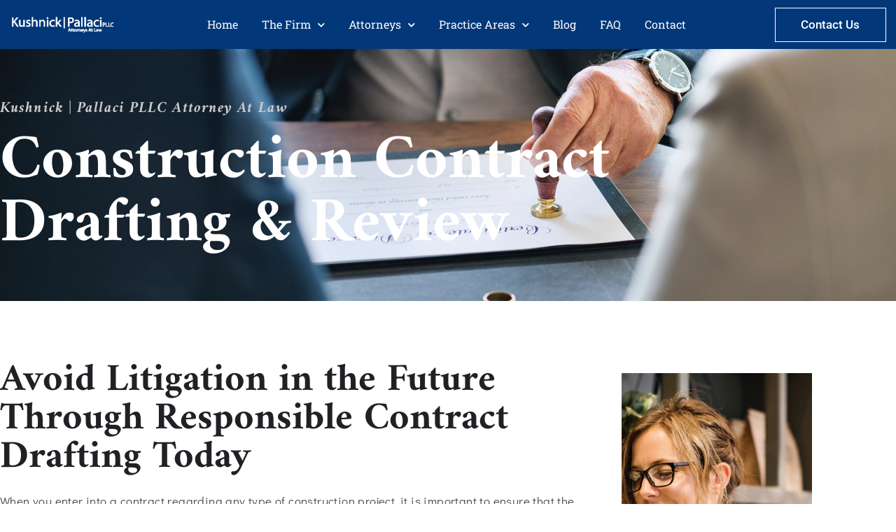

--- FILE ---
content_type: text/html; charset=UTF-8
request_url: https://www.nyconstructionlaw.com/construction-contract-drafting-review/
body_size: 80483
content:
<!doctype html>
<html lang="en-US">
<head>
	<meta charset="UTF-8">
	<meta name="viewport" content="width=device-width, initial-scale=1">
	<link rel="profile" href="https://gmpg.org/xfn/11">
	<meta name='robots' content='index, follow, max-image-preview:large, max-snippet:-1, max-video-preview:-1' />

	<!-- This site is optimized with the Yoast SEO plugin v26.7 - https://yoast.com/wordpress/plugins/seo/ -->
	<title>Construction Contract Drafting &amp; Review | Kushnick Pallaci P.L.L.C</title>
	<meta name="description" content="Our attorneys can help clients avoid litigation through responsible contract drafting for any type of construction project in New York." />
	<link rel="canonical" href="https://www.nyconstructionlaw.com/construction-contract-drafting-review/" />
	<meta property="og:locale" content="en_US" />
	<meta property="og:type" content="article" />
	<meta property="og:title" content="Construction Contract Drafting &amp; Review | Kushnick Pallaci P.L.L.C" />
	<meta property="og:description" content="Our attorneys can help clients avoid litigation through responsible contract drafting for any type of construction project in New York." />
	<meta property="og:url" content="https://www.nyconstructionlaw.com/construction-contract-drafting-review/" />
	<meta property="og:site_name" content="NY Construction Law" />
	<meta property="article:publisher" content="https://www.facebook.com/kushnickpallaci" />
	<meta property="article:modified_time" content="2021-06-01T14:41:30+00:00" />
	<meta property="og:image" content="https://www.nyconstructionlaw.com/wp-content/uploads/2025/04/kushnick-pallaci-new-york-construction-lawyers.png.png" />
	<meta property="og:image:width" content="1200" />
	<meta property="og:image:height" content="675" />
	<meta property="og:image:type" content="image/png" />
	<meta name="twitter:card" content="summary_large_image" />
	<meta name="twitter:site" content="@KushnickPallaci" />
	<meta name="twitter:label1" content="Est. reading time" />
	<meta name="twitter:data1" content="3 minutes" />
	<script type="application/ld+json" class="yoast-schema-graph">{"@context":"https://schema.org","@graph":[{"@type":"WebPage","@id":"https://www.nyconstructionlaw.com/construction-contract-drafting-review/","url":"https://www.nyconstructionlaw.com/construction-contract-drafting-review/","name":"Construction Contract Drafting & Review | Kushnick Pallaci P.L.L.C","isPartOf":{"@id":"https://www.nyconstructionlaw.com/#website"},"datePublished":"2021-03-16T16:05:42+00:00","dateModified":"2021-06-01T14:41:30+00:00","description":"Our attorneys can help clients avoid litigation through responsible contract drafting for any type of construction project in New York.","breadcrumb":{"@id":"https://www.nyconstructionlaw.com/construction-contract-drafting-review/#breadcrumb"},"inLanguage":"en-US","potentialAction":[{"@type":"ReadAction","target":["https://www.nyconstructionlaw.com/construction-contract-drafting-review/"]}]},{"@type":"BreadcrumbList","@id":"https://www.nyconstructionlaw.com/construction-contract-drafting-review/#breadcrumb","itemListElement":[{"@type":"ListItem","position":1,"name":"Kushnick Pallaci PLLC - New York Construction Attorneys","item":"https://www.nyconstructionlaw.com/"},{"@type":"ListItem","position":2,"name":"Construction Contract Drafting &#038; Review"}]},{"@type":"WebSite","@id":"https://www.nyconstructionlaw.com/#website","url":"https://www.nyconstructionlaw.com/","name":"NY Construction Law","description":"Kushnick Pallaci PLLC | New York Construction Law Attorneys Protecting Your Projects and Your Property","publisher":{"@id":"https://www.nyconstructionlaw.com/#organization"},"potentialAction":[{"@type":"SearchAction","target":{"@type":"EntryPoint","urlTemplate":"https://www.nyconstructionlaw.com/?s={search_term_string}"},"query-input":{"@type":"PropertyValueSpecification","valueRequired":true,"valueName":"search_term_string"}}],"inLanguage":"en-US"},{"@type":"Organization","@id":"https://www.nyconstructionlaw.com/#organization","name":"Kushnick Pallaci PLLC","url":"https://www.nyconstructionlaw.com/","logo":{"@type":"ImageObject","inLanguage":"en-US","@id":"https://www.nyconstructionlaw.com/#/schema/logo/image/","url":"https://www.nyconstructionlaw.com/wp-content/uploads/2021/03/kushnickpellacilogo.png","contentUrl":"https://www.nyconstructionlaw.com/wp-content/uploads/2021/03/kushnickpellacilogo.png","width":468,"height":101,"caption":"Kushnick Pallaci PLLC"},"image":{"@id":"https://www.nyconstructionlaw.com/#/schema/logo/image/"},"sameAs":["https://www.facebook.com/kushnickpallaci","https://x.com/KushnickPallaci","https://www.linkedin.com/company/213945"]}]}</script>
	<!-- / Yoast SEO plugin. -->


<style id='wp-img-auto-sizes-contain-inline-css'>
img:is([sizes=auto i],[sizes^="auto," i]){contain-intrinsic-size:3000px 1500px}
/*# sourceURL=wp-img-auto-sizes-contain-inline-css */
</style>
<style id='global-styles-inline-css'>
:root{--wp--preset--aspect-ratio--square: 1;--wp--preset--aspect-ratio--4-3: 4/3;--wp--preset--aspect-ratio--3-4: 3/4;--wp--preset--aspect-ratio--3-2: 3/2;--wp--preset--aspect-ratio--2-3: 2/3;--wp--preset--aspect-ratio--16-9: 16/9;--wp--preset--aspect-ratio--9-16: 9/16;--wp--preset--color--black: #000000;--wp--preset--color--cyan-bluish-gray: #abb8c3;--wp--preset--color--white: #ffffff;--wp--preset--color--pale-pink: #f78da7;--wp--preset--color--vivid-red: #cf2e2e;--wp--preset--color--luminous-vivid-orange: #ff6900;--wp--preset--color--luminous-vivid-amber: #fcb900;--wp--preset--color--light-green-cyan: #7bdcb5;--wp--preset--color--vivid-green-cyan: #00d084;--wp--preset--color--pale-cyan-blue: #8ed1fc;--wp--preset--color--vivid-cyan-blue: #0693e3;--wp--preset--color--vivid-purple: #9b51e0;--wp--preset--gradient--vivid-cyan-blue-to-vivid-purple: linear-gradient(135deg,rgb(6,147,227) 0%,rgb(155,81,224) 100%);--wp--preset--gradient--light-green-cyan-to-vivid-green-cyan: linear-gradient(135deg,rgb(122,220,180) 0%,rgb(0,208,130) 100%);--wp--preset--gradient--luminous-vivid-amber-to-luminous-vivid-orange: linear-gradient(135deg,rgb(252,185,0) 0%,rgb(255,105,0) 100%);--wp--preset--gradient--luminous-vivid-orange-to-vivid-red: linear-gradient(135deg,rgb(255,105,0) 0%,rgb(207,46,46) 100%);--wp--preset--gradient--very-light-gray-to-cyan-bluish-gray: linear-gradient(135deg,rgb(238,238,238) 0%,rgb(169,184,195) 100%);--wp--preset--gradient--cool-to-warm-spectrum: linear-gradient(135deg,rgb(74,234,220) 0%,rgb(151,120,209) 20%,rgb(207,42,186) 40%,rgb(238,44,130) 60%,rgb(251,105,98) 80%,rgb(254,248,76) 100%);--wp--preset--gradient--blush-light-purple: linear-gradient(135deg,rgb(255,206,236) 0%,rgb(152,150,240) 100%);--wp--preset--gradient--blush-bordeaux: linear-gradient(135deg,rgb(254,205,165) 0%,rgb(254,45,45) 50%,rgb(107,0,62) 100%);--wp--preset--gradient--luminous-dusk: linear-gradient(135deg,rgb(255,203,112) 0%,rgb(199,81,192) 50%,rgb(65,88,208) 100%);--wp--preset--gradient--pale-ocean: linear-gradient(135deg,rgb(255,245,203) 0%,rgb(182,227,212) 50%,rgb(51,167,181) 100%);--wp--preset--gradient--electric-grass: linear-gradient(135deg,rgb(202,248,128) 0%,rgb(113,206,126) 100%);--wp--preset--gradient--midnight: linear-gradient(135deg,rgb(2,3,129) 0%,rgb(40,116,252) 100%);--wp--preset--font-size--small: 13px;--wp--preset--font-size--medium: 20px;--wp--preset--font-size--large: 36px;--wp--preset--font-size--x-large: 42px;--wp--preset--spacing--20: 0.44rem;--wp--preset--spacing--30: 0.67rem;--wp--preset--spacing--40: 1rem;--wp--preset--spacing--50: 1.5rem;--wp--preset--spacing--60: 2.25rem;--wp--preset--spacing--70: 3.38rem;--wp--preset--spacing--80: 5.06rem;--wp--preset--shadow--natural: 6px 6px 9px rgba(0, 0, 0, 0.2);--wp--preset--shadow--deep: 12px 12px 50px rgba(0, 0, 0, 0.4);--wp--preset--shadow--sharp: 6px 6px 0px rgba(0, 0, 0, 0.2);--wp--preset--shadow--outlined: 6px 6px 0px -3px rgb(255, 255, 255), 6px 6px rgb(0, 0, 0);--wp--preset--shadow--crisp: 6px 6px 0px rgb(0, 0, 0);}:root { --wp--style--global--content-size: 800px;--wp--style--global--wide-size: 1200px; }:where(body) { margin: 0; }.wp-site-blocks > .alignleft { float: left; margin-right: 2em; }.wp-site-blocks > .alignright { float: right; margin-left: 2em; }.wp-site-blocks > .aligncenter { justify-content: center; margin-left: auto; margin-right: auto; }:where(.wp-site-blocks) > * { margin-block-start: 24px; margin-block-end: 0; }:where(.wp-site-blocks) > :first-child { margin-block-start: 0; }:where(.wp-site-blocks) > :last-child { margin-block-end: 0; }:root { --wp--style--block-gap: 24px; }:root :where(.is-layout-flow) > :first-child{margin-block-start: 0;}:root :where(.is-layout-flow) > :last-child{margin-block-end: 0;}:root :where(.is-layout-flow) > *{margin-block-start: 24px;margin-block-end: 0;}:root :where(.is-layout-constrained) > :first-child{margin-block-start: 0;}:root :where(.is-layout-constrained) > :last-child{margin-block-end: 0;}:root :where(.is-layout-constrained) > *{margin-block-start: 24px;margin-block-end: 0;}:root :where(.is-layout-flex){gap: 24px;}:root :where(.is-layout-grid){gap: 24px;}.is-layout-flow > .alignleft{float: left;margin-inline-start: 0;margin-inline-end: 2em;}.is-layout-flow > .alignright{float: right;margin-inline-start: 2em;margin-inline-end: 0;}.is-layout-flow > .aligncenter{margin-left: auto !important;margin-right: auto !important;}.is-layout-constrained > .alignleft{float: left;margin-inline-start: 0;margin-inline-end: 2em;}.is-layout-constrained > .alignright{float: right;margin-inline-start: 2em;margin-inline-end: 0;}.is-layout-constrained > .aligncenter{margin-left: auto !important;margin-right: auto !important;}.is-layout-constrained > :where(:not(.alignleft):not(.alignright):not(.alignfull)){max-width: var(--wp--style--global--content-size);margin-left: auto !important;margin-right: auto !important;}.is-layout-constrained > .alignwide{max-width: var(--wp--style--global--wide-size);}body .is-layout-flex{display: flex;}.is-layout-flex{flex-wrap: wrap;align-items: center;}.is-layout-flex > :is(*, div){margin: 0;}body .is-layout-grid{display: grid;}.is-layout-grid > :is(*, div){margin: 0;}body{padding-top: 0px;padding-right: 0px;padding-bottom: 0px;padding-left: 0px;}a:where(:not(.wp-element-button)){text-decoration: underline;}:root :where(.wp-element-button, .wp-block-button__link){background-color: #32373c;border-width: 0;color: #fff;font-family: inherit;font-size: inherit;font-style: inherit;font-weight: inherit;letter-spacing: inherit;line-height: inherit;padding-top: calc(0.667em + 2px);padding-right: calc(1.333em + 2px);padding-bottom: calc(0.667em + 2px);padding-left: calc(1.333em + 2px);text-decoration: none;text-transform: inherit;}.has-black-color{color: var(--wp--preset--color--black) !important;}.has-cyan-bluish-gray-color{color: var(--wp--preset--color--cyan-bluish-gray) !important;}.has-white-color{color: var(--wp--preset--color--white) !important;}.has-pale-pink-color{color: var(--wp--preset--color--pale-pink) !important;}.has-vivid-red-color{color: var(--wp--preset--color--vivid-red) !important;}.has-luminous-vivid-orange-color{color: var(--wp--preset--color--luminous-vivid-orange) !important;}.has-luminous-vivid-amber-color{color: var(--wp--preset--color--luminous-vivid-amber) !important;}.has-light-green-cyan-color{color: var(--wp--preset--color--light-green-cyan) !important;}.has-vivid-green-cyan-color{color: var(--wp--preset--color--vivid-green-cyan) !important;}.has-pale-cyan-blue-color{color: var(--wp--preset--color--pale-cyan-blue) !important;}.has-vivid-cyan-blue-color{color: var(--wp--preset--color--vivid-cyan-blue) !important;}.has-vivid-purple-color{color: var(--wp--preset--color--vivid-purple) !important;}.has-black-background-color{background-color: var(--wp--preset--color--black) !important;}.has-cyan-bluish-gray-background-color{background-color: var(--wp--preset--color--cyan-bluish-gray) !important;}.has-white-background-color{background-color: var(--wp--preset--color--white) !important;}.has-pale-pink-background-color{background-color: var(--wp--preset--color--pale-pink) !important;}.has-vivid-red-background-color{background-color: var(--wp--preset--color--vivid-red) !important;}.has-luminous-vivid-orange-background-color{background-color: var(--wp--preset--color--luminous-vivid-orange) !important;}.has-luminous-vivid-amber-background-color{background-color: var(--wp--preset--color--luminous-vivid-amber) !important;}.has-light-green-cyan-background-color{background-color: var(--wp--preset--color--light-green-cyan) !important;}.has-vivid-green-cyan-background-color{background-color: var(--wp--preset--color--vivid-green-cyan) !important;}.has-pale-cyan-blue-background-color{background-color: var(--wp--preset--color--pale-cyan-blue) !important;}.has-vivid-cyan-blue-background-color{background-color: var(--wp--preset--color--vivid-cyan-blue) !important;}.has-vivid-purple-background-color{background-color: var(--wp--preset--color--vivid-purple) !important;}.has-black-border-color{border-color: var(--wp--preset--color--black) !important;}.has-cyan-bluish-gray-border-color{border-color: var(--wp--preset--color--cyan-bluish-gray) !important;}.has-white-border-color{border-color: var(--wp--preset--color--white) !important;}.has-pale-pink-border-color{border-color: var(--wp--preset--color--pale-pink) !important;}.has-vivid-red-border-color{border-color: var(--wp--preset--color--vivid-red) !important;}.has-luminous-vivid-orange-border-color{border-color: var(--wp--preset--color--luminous-vivid-orange) !important;}.has-luminous-vivid-amber-border-color{border-color: var(--wp--preset--color--luminous-vivid-amber) !important;}.has-light-green-cyan-border-color{border-color: var(--wp--preset--color--light-green-cyan) !important;}.has-vivid-green-cyan-border-color{border-color: var(--wp--preset--color--vivid-green-cyan) !important;}.has-pale-cyan-blue-border-color{border-color: var(--wp--preset--color--pale-cyan-blue) !important;}.has-vivid-cyan-blue-border-color{border-color: var(--wp--preset--color--vivid-cyan-blue) !important;}.has-vivid-purple-border-color{border-color: var(--wp--preset--color--vivid-purple) !important;}.has-vivid-cyan-blue-to-vivid-purple-gradient-background{background: var(--wp--preset--gradient--vivid-cyan-blue-to-vivid-purple) !important;}.has-light-green-cyan-to-vivid-green-cyan-gradient-background{background: var(--wp--preset--gradient--light-green-cyan-to-vivid-green-cyan) !important;}.has-luminous-vivid-amber-to-luminous-vivid-orange-gradient-background{background: var(--wp--preset--gradient--luminous-vivid-amber-to-luminous-vivid-orange) !important;}.has-luminous-vivid-orange-to-vivid-red-gradient-background{background: var(--wp--preset--gradient--luminous-vivid-orange-to-vivid-red) !important;}.has-very-light-gray-to-cyan-bluish-gray-gradient-background{background: var(--wp--preset--gradient--very-light-gray-to-cyan-bluish-gray) !important;}.has-cool-to-warm-spectrum-gradient-background{background: var(--wp--preset--gradient--cool-to-warm-spectrum) !important;}.has-blush-light-purple-gradient-background{background: var(--wp--preset--gradient--blush-light-purple) !important;}.has-blush-bordeaux-gradient-background{background: var(--wp--preset--gradient--blush-bordeaux) !important;}.has-luminous-dusk-gradient-background{background: var(--wp--preset--gradient--luminous-dusk) !important;}.has-pale-ocean-gradient-background{background: var(--wp--preset--gradient--pale-ocean) !important;}.has-electric-grass-gradient-background{background: var(--wp--preset--gradient--electric-grass) !important;}.has-midnight-gradient-background{background: var(--wp--preset--gradient--midnight) !important;}.has-small-font-size{font-size: var(--wp--preset--font-size--small) !important;}.has-medium-font-size{font-size: var(--wp--preset--font-size--medium) !important;}.has-large-font-size{font-size: var(--wp--preset--font-size--large) !important;}.has-x-large-font-size{font-size: var(--wp--preset--font-size--x-large) !important;}
:root :where(.wp-block-pullquote){font-size: 1.5em;line-height: 1.6;}
/*# sourceURL=global-styles-inline-css */
</style>
<link rel="stylesheet" href="https://www.nyconstructionlaw.com/wp-content/cache/minify/1a068.css" media="all" />
























<script src="https://www.nyconstructionlaw.com/wp-content/cache/minify/5ec42.js"></script>



<meta name="generator" content="Elementor 3.34.1; features: additional_custom_breakpoints; settings: css_print_method-external, google_font-enabled, font_display-auto">
			<style>
				.e-con.e-parent:nth-of-type(n+4):not(.e-lazyloaded):not(.e-no-lazyload),
				.e-con.e-parent:nth-of-type(n+4):not(.e-lazyloaded):not(.e-no-lazyload) * {
					background-image: none !important;
				}
				@media screen and (max-height: 1024px) {
					.e-con.e-parent:nth-of-type(n+3):not(.e-lazyloaded):not(.e-no-lazyload),
					.e-con.e-parent:nth-of-type(n+3):not(.e-lazyloaded):not(.e-no-lazyload) * {
						background-image: none !important;
					}
				}
				@media screen and (max-height: 640px) {
					.e-con.e-parent:nth-of-type(n+2):not(.e-lazyloaded):not(.e-no-lazyload),
					.e-con.e-parent:nth-of-type(n+2):not(.e-lazyloaded):not(.e-no-lazyload) * {
						background-image: none !important;
					}
				}
			</style>
			<link rel="icon" href="https://www.nyconstructionlaw.com/wp-content/uploads/2021/06/cropped-android-chrome-512x512-2-32x32.png" sizes="32x32" />
<link rel="icon" href="https://www.nyconstructionlaw.com/wp-content/uploads/2021/06/cropped-android-chrome-512x512-2-192x192.png" sizes="192x192" />
<link rel="apple-touch-icon" href="https://www.nyconstructionlaw.com/wp-content/uploads/2021/06/cropped-android-chrome-512x512-2-180x180.png" />
<meta name="msapplication-TileImage" content="https://www.nyconstructionlaw.com/wp-content/uploads/2021/06/cropped-android-chrome-512x512-2-270x270.png" />
		<style id="wp-custom-css">
			


h1.entry-title {
    display: none;
}

		</style>
		</head>
<body class="wp-singular page-template-default page page-id-169 wp-custom-logo wp-embed-responsive wp-theme-hello-elementor hello-elementor-default elementor-default elementor-kit-7 elementor-page elementor-page-169">


<a class="skip-link screen-reader-text" href="#content">Skip to content</a>

		<header data-elementor-type="header" data-elementor-id="2920" class="elementor elementor-2920 elementor-location-header" data-elementor-post-type="elementor_library">
					<section class="elementor-section elementor-top-section elementor-element elementor-element-6de7770 elementor-section-content-middle elementor-section-stretched elementor-hidden-tablet elementor-hidden-phone elementor-section-boxed elementor-section-height-default elementor-section-height-default" data-id="6de7770" data-element_type="section" data-settings="{&quot;stretch_section&quot;:&quot;section-stretched&quot;,&quot;background_background&quot;:&quot;classic&quot;}">
						<div class="elementor-container elementor-column-gap-default">
					<div class="elementor-column elementor-col-33 elementor-top-column elementor-element elementor-element-170973e6" data-id="170973e6" data-element_type="column">
			<div class="elementor-widget-wrap elementor-element-populated">
						<div class="elementor-element elementor-element-525841ef elementor-widget elementor-widget-image" data-id="525841ef" data-element_type="widget" data-widget_type="image.default">
				<div class="elementor-widget-container">
																<a href="https://www.nyconstructionlaw.com/">
							<img width="300" height="65" src="https://www.nyconstructionlaw.com/wp-content/uploads/2021/06/kushnickpellacilogo-1-300x65.png" class="attachment-medium size-medium wp-image-2921" alt="" srcset="https://www.nyconstructionlaw.com/wp-content/uploads/2021/06/kushnickpellacilogo-1-300x65.png 300w, https://www.nyconstructionlaw.com/wp-content/uploads/2021/06/kushnickpellacilogo-1.png 468w" sizes="(max-width: 300px) 100vw, 300px" />								</a>
															</div>
				</div>
					</div>
		</div>
				<div class="elementor-column elementor-col-33 elementor-top-column elementor-element elementor-element-4550c278" data-id="4550c278" data-element_type="column">
			<div class="elementor-widget-wrap elementor-element-populated">
						<div class="elementor-element elementor-element-4e7dd19c elementor-nav-menu__align-center envato-kit-66-menu elementor-nav-menu--dropdown-none elementor-widget elementor-widget-nav-menu" data-id="4e7dd19c" data-element_type="widget" data-settings="{&quot;submenu_icon&quot;:{&quot;value&quot;:&quot;&lt;i class=\&quot;fas fa-chevron-down\&quot; aria-hidden=\&quot;true\&quot;&gt;&lt;\/i&gt;&quot;,&quot;library&quot;:&quot;fa-solid&quot;},&quot;layout&quot;:&quot;horizontal&quot;}" data-widget_type="nav-menu.default">
				<div class="elementor-widget-container">
								<nav aria-label="Menu" class="elementor-nav-menu--main elementor-nav-menu__container elementor-nav-menu--layout-horizontal e--pointer-underline e--animation-fade">
				<ul id="menu-1-4e7dd19c" class="elementor-nav-menu"><li class="menu-item menu-item-type-post_type menu-item-object-page menu-item-home menu-item-179"><a href="https://www.nyconstructionlaw.com/" class="elementor-item">Home</a></li>
<li class="menu-item menu-item-type-post_type menu-item-object-page menu-item-has-children menu-item-186"><a href="https://www.nyconstructionlaw.com/the-firm/" class="elementor-item">The Firm</a>
<ul class="sub-menu elementor-nav-menu--dropdown">
	<li class="menu-item menu-item-type-post_type menu-item-object-page menu-item-187"><a href="https://www.nyconstructionlaw.com/video-advertisements/" class="elementor-sub-item">Video Advertisements</a></li>
</ul>
</li>
<li class="menu-item menu-item-type-post_type menu-item-object-page menu-item-has-children menu-item-180"><a href="https://www.nyconstructionlaw.com/attorneys/" class="elementor-item">Attorneys</a>
<ul class="sub-menu elementor-nav-menu--dropdown">
	<li class="menu-item menu-item-type-post_type menu-item-object-page menu-item-183"><a href="https://www.nyconstructionlaw.com/jeffrey-a-lhuillier/" class="elementor-sub-item">Jeffrey A. Lhuillier</a></li>
	<li class="menu-item menu-item-type-post_type menu-item-object-page menu-item-188"><a href="https://www.nyconstructionlaw.com/vincent-t-pallaci/" class="elementor-sub-item">Vincent T. Pallaci</a></li>
</ul>
</li>
<li class="menu-item menu-item-type-post_type menu-item-object-page current-menu-ancestor current-menu-parent current_page_parent current_page_ancestor menu-item-has-children menu-item-184"><a href="https://www.nyconstructionlaw.com/practice-areas/" class="elementor-item">Practice Areas</a>
<ul class="sub-menu elementor-nav-menu--dropdown">
	<li class="menu-item menu-item-type-post_type menu-item-object-page menu-item-182"><a href="https://www.nyconstructionlaw.com/construction-litigation/" class="elementor-sub-item">New York Construction Litigation Attorneys</a></li>
	<li class="menu-item menu-item-type-post_type menu-item-object-page current-menu-item page_item page-item-169 current_page_item menu-item-181"><a href="https://www.nyconstructionlaw.com/construction-contract-drafting-review/" aria-current="page" class="elementor-sub-item elementor-item-active">Construction Contract Drafting &#038; Review</a></li>
	<li class="menu-item menu-item-type-post_type menu-item-object-page menu-item-524"><a href="https://www.nyconstructionlaw.com/insurance-coverage/" class="elementor-sub-item">Insurance Coverage</a></li>
	<li class="menu-item menu-item-type-post_type menu-item-object-page menu-item-523"><a href="https://www.nyconstructionlaw.com/commercial-litigation/" class="elementor-sub-item">Commercial Litigation</a></li>
	<li class="menu-item menu-item-type-custom menu-item-object-custom menu-item-has-children menu-item-509"><a href="#" class="elementor-sub-item elementor-item-anchor">Lien Law Practice</a>
	<ul class="sub-menu elementor-nav-menu--dropdown">
		<li class="menu-item menu-item-type-post_type menu-item-object-page menu-item-522"><a href="https://www.nyconstructionlaw.com/mechanics-lien-foreclosure/" class="elementor-sub-item">Mechanic’s Lien Foreclosure</a></li>
		<li class="menu-item menu-item-type-post_type menu-item-object-page menu-item-521"><a href="https://www.nyconstructionlaw.com/mechanics-liens/" class="elementor-sub-item">Mechanics Liens</a></li>
		<li class="menu-item menu-item-type-post_type menu-item-object-page menu-item-520"><a href="https://www.nyconstructionlaw.com/lien-law-section-59-demands/" class="elementor-sub-item">Lien Law Section 59 Demands</a></li>
		<li class="menu-item menu-item-type-post_type menu-item-object-page menu-item-518"><a href="https://www.nyconstructionlaw.com/itemizing-mechanics-liens/" class="elementor-sub-item">Itemizing Mechanic’s Liens</a></li>
	</ul>
</li>
	<li class="menu-item menu-item-type-post_type menu-item-object-page menu-item-519"><a href="https://www.nyconstructionlaw.com/excavation-litigation-underpinning-litigation-property-damage-litigation/" class="elementor-sub-item">Excavation, Underpinning &#038; Property Damage Litigation Attorneys in New York</a></li>
	<li class="menu-item menu-item-type-post_type menu-item-object-page menu-item-517"><a href="https://www.nyconstructionlaw.com/real-estate-litigation/" class="elementor-sub-item">Real Estate Litigation</a></li>
	<li class="menu-item menu-item-type-post_type menu-item-object-page menu-item-516"><a href="https://www.nyconstructionlaw.com/construction-arbitration/" class="elementor-sub-item">Construction Arbitration</a></li>
	<li class="menu-item menu-item-type-post_type menu-item-object-page menu-item-515"><a href="https://www.nyconstructionlaw.com/trust-fund-diversion-class-action-litigation/" class="elementor-sub-item">Trust Fund Diversion Class Action Litigation</a></li>
	<li class="menu-item menu-item-type-post_type menu-item-object-page menu-item-514"><a href="https://www.nyconstructionlaw.com/surety-litigation-practice/" class="elementor-sub-item">Surety Litigation Practice</a></li>
	<li class="menu-item menu-item-type-post_type menu-item-object-page menu-item-513"><a href="https://www.nyconstructionlaw.com/new-york-wage-and-hour-litigation-defense/" class="elementor-sub-item">New York Wage and Hour Litigation Defense</a></li>
	<li class="menu-item menu-item-type-post_type menu-item-object-page menu-item-512"><a href="https://www.nyconstructionlaw.com/construction-defect-claims-and-litigation/" class="elementor-sub-item">Construction Defect Claims and Litigation</a></li>
	<li class="menu-item menu-item-type-post_type menu-item-object-page menu-item-2587"><a href="https://www.nyconstructionlaw.com/defense-of-consumer-affairs-violations/" class="elementor-sub-item">Defense of Consumer Affairs Violations</a></li>
	<li class="menu-item menu-item-type-post_type menu-item-object-page menu-item-2597"><a href="https://www.nyconstructionlaw.com/real-estate-transactions/" class="elementor-sub-item">Real Estate Transactions</a></li>
</ul>
</li>
<li class="menu-item menu-item-type-post_type menu-item-object-page menu-item-508"><a href="https://www.nyconstructionlaw.com/blog/" class="elementor-item">Blog</a></li>
<li class="menu-item menu-item-type-post_type menu-item-object-page menu-item-510"><a href="https://www.nyconstructionlaw.com/faq/" class="elementor-item">FAQ</a></li>
<li class="menu-item menu-item-type-post_type menu-item-object-page menu-item-511"><a href="https://www.nyconstructionlaw.com/contact/" class="elementor-item">Contact</a></li>
</ul>			</nav>
						<nav class="elementor-nav-menu--dropdown elementor-nav-menu__container" aria-hidden="true">
				<ul id="menu-2-4e7dd19c" class="elementor-nav-menu"><li class="menu-item menu-item-type-post_type menu-item-object-page menu-item-home menu-item-179"><a href="https://www.nyconstructionlaw.com/" class="elementor-item" tabindex="-1">Home</a></li>
<li class="menu-item menu-item-type-post_type menu-item-object-page menu-item-has-children menu-item-186"><a href="https://www.nyconstructionlaw.com/the-firm/" class="elementor-item" tabindex="-1">The Firm</a>
<ul class="sub-menu elementor-nav-menu--dropdown">
	<li class="menu-item menu-item-type-post_type menu-item-object-page menu-item-187"><a href="https://www.nyconstructionlaw.com/video-advertisements/" class="elementor-sub-item" tabindex="-1">Video Advertisements</a></li>
</ul>
</li>
<li class="menu-item menu-item-type-post_type menu-item-object-page menu-item-has-children menu-item-180"><a href="https://www.nyconstructionlaw.com/attorneys/" class="elementor-item" tabindex="-1">Attorneys</a>
<ul class="sub-menu elementor-nav-menu--dropdown">
	<li class="menu-item menu-item-type-post_type menu-item-object-page menu-item-183"><a href="https://www.nyconstructionlaw.com/jeffrey-a-lhuillier/" class="elementor-sub-item" tabindex="-1">Jeffrey A. Lhuillier</a></li>
	<li class="menu-item menu-item-type-post_type menu-item-object-page menu-item-188"><a href="https://www.nyconstructionlaw.com/vincent-t-pallaci/" class="elementor-sub-item" tabindex="-1">Vincent T. Pallaci</a></li>
</ul>
</li>
<li class="menu-item menu-item-type-post_type menu-item-object-page current-menu-ancestor current-menu-parent current_page_parent current_page_ancestor menu-item-has-children menu-item-184"><a href="https://www.nyconstructionlaw.com/practice-areas/" class="elementor-item" tabindex="-1">Practice Areas</a>
<ul class="sub-menu elementor-nav-menu--dropdown">
	<li class="menu-item menu-item-type-post_type menu-item-object-page menu-item-182"><a href="https://www.nyconstructionlaw.com/construction-litigation/" class="elementor-sub-item" tabindex="-1">New York Construction Litigation Attorneys</a></li>
	<li class="menu-item menu-item-type-post_type menu-item-object-page current-menu-item page_item page-item-169 current_page_item menu-item-181"><a href="https://www.nyconstructionlaw.com/construction-contract-drafting-review/" aria-current="page" class="elementor-sub-item elementor-item-active" tabindex="-1">Construction Contract Drafting &#038; Review</a></li>
	<li class="menu-item menu-item-type-post_type menu-item-object-page menu-item-524"><a href="https://www.nyconstructionlaw.com/insurance-coverage/" class="elementor-sub-item" tabindex="-1">Insurance Coverage</a></li>
	<li class="menu-item menu-item-type-post_type menu-item-object-page menu-item-523"><a href="https://www.nyconstructionlaw.com/commercial-litigation/" class="elementor-sub-item" tabindex="-1">Commercial Litigation</a></li>
	<li class="menu-item menu-item-type-custom menu-item-object-custom menu-item-has-children menu-item-509"><a href="#" class="elementor-sub-item elementor-item-anchor" tabindex="-1">Lien Law Practice</a>
	<ul class="sub-menu elementor-nav-menu--dropdown">
		<li class="menu-item menu-item-type-post_type menu-item-object-page menu-item-522"><a href="https://www.nyconstructionlaw.com/mechanics-lien-foreclosure/" class="elementor-sub-item" tabindex="-1">Mechanic’s Lien Foreclosure</a></li>
		<li class="menu-item menu-item-type-post_type menu-item-object-page menu-item-521"><a href="https://www.nyconstructionlaw.com/mechanics-liens/" class="elementor-sub-item" tabindex="-1">Mechanics Liens</a></li>
		<li class="menu-item menu-item-type-post_type menu-item-object-page menu-item-520"><a href="https://www.nyconstructionlaw.com/lien-law-section-59-demands/" class="elementor-sub-item" tabindex="-1">Lien Law Section 59 Demands</a></li>
		<li class="menu-item menu-item-type-post_type menu-item-object-page menu-item-518"><a href="https://www.nyconstructionlaw.com/itemizing-mechanics-liens/" class="elementor-sub-item" tabindex="-1">Itemizing Mechanic’s Liens</a></li>
	</ul>
</li>
	<li class="menu-item menu-item-type-post_type menu-item-object-page menu-item-519"><a href="https://www.nyconstructionlaw.com/excavation-litigation-underpinning-litigation-property-damage-litigation/" class="elementor-sub-item" tabindex="-1">Excavation, Underpinning &#038; Property Damage Litigation Attorneys in New York</a></li>
	<li class="menu-item menu-item-type-post_type menu-item-object-page menu-item-517"><a href="https://www.nyconstructionlaw.com/real-estate-litigation/" class="elementor-sub-item" tabindex="-1">Real Estate Litigation</a></li>
	<li class="menu-item menu-item-type-post_type menu-item-object-page menu-item-516"><a href="https://www.nyconstructionlaw.com/construction-arbitration/" class="elementor-sub-item" tabindex="-1">Construction Arbitration</a></li>
	<li class="menu-item menu-item-type-post_type menu-item-object-page menu-item-515"><a href="https://www.nyconstructionlaw.com/trust-fund-diversion-class-action-litigation/" class="elementor-sub-item" tabindex="-1">Trust Fund Diversion Class Action Litigation</a></li>
	<li class="menu-item menu-item-type-post_type menu-item-object-page menu-item-514"><a href="https://www.nyconstructionlaw.com/surety-litigation-practice/" class="elementor-sub-item" tabindex="-1">Surety Litigation Practice</a></li>
	<li class="menu-item menu-item-type-post_type menu-item-object-page menu-item-513"><a href="https://www.nyconstructionlaw.com/new-york-wage-and-hour-litigation-defense/" class="elementor-sub-item" tabindex="-1">New York Wage and Hour Litigation Defense</a></li>
	<li class="menu-item menu-item-type-post_type menu-item-object-page menu-item-512"><a href="https://www.nyconstructionlaw.com/construction-defect-claims-and-litigation/" class="elementor-sub-item" tabindex="-1">Construction Defect Claims and Litigation</a></li>
	<li class="menu-item menu-item-type-post_type menu-item-object-page menu-item-2587"><a href="https://www.nyconstructionlaw.com/defense-of-consumer-affairs-violations/" class="elementor-sub-item" tabindex="-1">Defense of Consumer Affairs Violations</a></li>
	<li class="menu-item menu-item-type-post_type menu-item-object-page menu-item-2597"><a href="https://www.nyconstructionlaw.com/real-estate-transactions/" class="elementor-sub-item" tabindex="-1">Real Estate Transactions</a></li>
</ul>
</li>
<li class="menu-item menu-item-type-post_type menu-item-object-page menu-item-508"><a href="https://www.nyconstructionlaw.com/blog/" class="elementor-item" tabindex="-1">Blog</a></li>
<li class="menu-item menu-item-type-post_type menu-item-object-page menu-item-510"><a href="https://www.nyconstructionlaw.com/faq/" class="elementor-item" tabindex="-1">FAQ</a></li>
<li class="menu-item menu-item-type-post_type menu-item-object-page menu-item-511"><a href="https://www.nyconstructionlaw.com/contact/" class="elementor-item" tabindex="-1">Contact</a></li>
</ul>			</nav>
						</div>
				</div>
					</div>
		</div>
				<div class="elementor-column elementor-col-33 elementor-top-column elementor-element elementor-element-176f59d2" data-id="176f59d2" data-element_type="column">
			<div class="elementor-widget-wrap elementor-element-populated">
						<div class="elementor-element elementor-element-1d59e67e elementor-align-justify elementor-widget elementor-widget-button" data-id="1d59e67e" data-element_type="widget" data-widget_type="button.default">
				<div class="elementor-widget-container">
									<div class="elementor-button-wrapper">
					<a class="elementor-button elementor-button-link elementor-size-md" href="https://www.nyconstructionlaw.com/contact/">
						<span class="elementor-button-content-wrapper">
									<span class="elementor-button-text">Contact Us</span>
					</span>
					</a>
				</div>
								</div>
				</div>
					</div>
		</div>
					</div>
		</section>
				<section class="elementor-section elementor-top-section elementor-element elementor-element-1aa40178 elementor-section-content-middle elementor-section-stretched elementor-hidden-desktop elementor-section-boxed elementor-section-height-default elementor-section-height-default" data-id="1aa40178" data-element_type="section" data-settings="{&quot;stretch_section&quot;:&quot;section-stretched&quot;,&quot;background_background&quot;:&quot;classic&quot;}">
						<div class="elementor-container elementor-column-gap-default">
					<div class="elementor-column elementor-col-50 elementor-top-column elementor-element elementor-element-505b5746" data-id="505b5746" data-element_type="column">
			<div class="elementor-widget-wrap elementor-element-populated">
						<div class="elementor-element elementor-element-5de9a434 elementor-widget elementor-widget-image" data-id="5de9a434" data-element_type="widget" data-widget_type="image.default">
				<div class="elementor-widget-container">
																<a href="https://www.nyconstructionlaw.com/">
							<img width="300" height="65" src="https://www.nyconstructionlaw.com/wp-content/uploads/2021/06/kushnickpellacilogo-1-300x65.png" class="attachment-medium size-medium wp-image-2921" alt="" srcset="https://www.nyconstructionlaw.com/wp-content/uploads/2021/06/kushnickpellacilogo-1-300x65.png 300w, https://www.nyconstructionlaw.com/wp-content/uploads/2021/06/kushnickpellacilogo-1.png 468w" sizes="(max-width: 300px) 100vw, 300px" />								</a>
															</div>
				</div>
					</div>
		</div>
				<div class="elementor-column elementor-col-50 elementor-top-column elementor-element elementor-element-7fdac6d1" data-id="7fdac6d1" data-element_type="column">
			<div class="elementor-widget-wrap elementor-element-populated">
						<div class="elementor-element elementor-element-3fa341b6 elementor-tablet-align-justify elementor-widget-tablet__width-initial elementor-hidden-phone elementor-widget elementor-widget-button" data-id="3fa341b6" data-element_type="widget" data-widget_type="button.default">
				<div class="elementor-widget-container">
									<div class="elementor-button-wrapper">
					<a class="elementor-button elementor-button-link elementor-size-md" href="https://www.nyconstructionlaw.com/contact/">
						<span class="elementor-button-content-wrapper">
									<span class="elementor-button-text">Contact Us</span>
					</span>
					</a>
				</div>
								</div>
				</div>
				<div class="elementor-element elementor-element-7ec9349b elementor-nav-menu__align-end envato-kit-66-menu elementor-nav-menu--stretch elementor-widget-tablet__width-initial elementor-widget-mobile__width-initial elementor-nav-menu--dropdown-tablet elementor-nav-menu__text-align-aside elementor-nav-menu--toggle elementor-nav-menu--burger elementor-widget elementor-widget-nav-menu" data-id="7ec9349b" data-element_type="widget" data-settings="{&quot;full_width&quot;:&quot;stretch&quot;,&quot;submenu_icon&quot;:{&quot;value&quot;:&quot;&lt;i class=\&quot;fas fa-chevron-down\&quot; aria-hidden=\&quot;true\&quot;&gt;&lt;\/i&gt;&quot;,&quot;library&quot;:&quot;fa-solid&quot;},&quot;layout&quot;:&quot;horizontal&quot;,&quot;toggle&quot;:&quot;burger&quot;}" data-widget_type="nav-menu.default">
				<div class="elementor-widget-container">
								<nav aria-label="Menu" class="elementor-nav-menu--main elementor-nav-menu__container elementor-nav-menu--layout-horizontal e--pointer-underline e--animation-fade">
				<ul id="menu-1-7ec9349b" class="elementor-nav-menu"><li class="menu-item menu-item-type-post_type menu-item-object-page menu-item-home menu-item-179"><a href="https://www.nyconstructionlaw.com/" class="elementor-item">Home</a></li>
<li class="menu-item menu-item-type-post_type menu-item-object-page menu-item-has-children menu-item-186"><a href="https://www.nyconstructionlaw.com/the-firm/" class="elementor-item">The Firm</a>
<ul class="sub-menu elementor-nav-menu--dropdown">
	<li class="menu-item menu-item-type-post_type menu-item-object-page menu-item-187"><a href="https://www.nyconstructionlaw.com/video-advertisements/" class="elementor-sub-item">Video Advertisements</a></li>
</ul>
</li>
<li class="menu-item menu-item-type-post_type menu-item-object-page menu-item-has-children menu-item-180"><a href="https://www.nyconstructionlaw.com/attorneys/" class="elementor-item">Attorneys</a>
<ul class="sub-menu elementor-nav-menu--dropdown">
	<li class="menu-item menu-item-type-post_type menu-item-object-page menu-item-183"><a href="https://www.nyconstructionlaw.com/jeffrey-a-lhuillier/" class="elementor-sub-item">Jeffrey A. Lhuillier</a></li>
	<li class="menu-item menu-item-type-post_type menu-item-object-page menu-item-188"><a href="https://www.nyconstructionlaw.com/vincent-t-pallaci/" class="elementor-sub-item">Vincent T. Pallaci</a></li>
</ul>
</li>
<li class="menu-item menu-item-type-post_type menu-item-object-page current-menu-ancestor current-menu-parent current_page_parent current_page_ancestor menu-item-has-children menu-item-184"><a href="https://www.nyconstructionlaw.com/practice-areas/" class="elementor-item">Practice Areas</a>
<ul class="sub-menu elementor-nav-menu--dropdown">
	<li class="menu-item menu-item-type-post_type menu-item-object-page menu-item-182"><a href="https://www.nyconstructionlaw.com/construction-litigation/" class="elementor-sub-item">New York Construction Litigation Attorneys</a></li>
	<li class="menu-item menu-item-type-post_type menu-item-object-page current-menu-item page_item page-item-169 current_page_item menu-item-181"><a href="https://www.nyconstructionlaw.com/construction-contract-drafting-review/" aria-current="page" class="elementor-sub-item elementor-item-active">Construction Contract Drafting &#038; Review</a></li>
	<li class="menu-item menu-item-type-post_type menu-item-object-page menu-item-524"><a href="https://www.nyconstructionlaw.com/insurance-coverage/" class="elementor-sub-item">Insurance Coverage</a></li>
	<li class="menu-item menu-item-type-post_type menu-item-object-page menu-item-523"><a href="https://www.nyconstructionlaw.com/commercial-litigation/" class="elementor-sub-item">Commercial Litigation</a></li>
	<li class="menu-item menu-item-type-custom menu-item-object-custom menu-item-has-children menu-item-509"><a href="#" class="elementor-sub-item elementor-item-anchor">Lien Law Practice</a>
	<ul class="sub-menu elementor-nav-menu--dropdown">
		<li class="menu-item menu-item-type-post_type menu-item-object-page menu-item-522"><a href="https://www.nyconstructionlaw.com/mechanics-lien-foreclosure/" class="elementor-sub-item">Mechanic’s Lien Foreclosure</a></li>
		<li class="menu-item menu-item-type-post_type menu-item-object-page menu-item-521"><a href="https://www.nyconstructionlaw.com/mechanics-liens/" class="elementor-sub-item">Mechanics Liens</a></li>
		<li class="menu-item menu-item-type-post_type menu-item-object-page menu-item-520"><a href="https://www.nyconstructionlaw.com/lien-law-section-59-demands/" class="elementor-sub-item">Lien Law Section 59 Demands</a></li>
		<li class="menu-item menu-item-type-post_type menu-item-object-page menu-item-518"><a href="https://www.nyconstructionlaw.com/itemizing-mechanics-liens/" class="elementor-sub-item">Itemizing Mechanic’s Liens</a></li>
	</ul>
</li>
	<li class="menu-item menu-item-type-post_type menu-item-object-page menu-item-519"><a href="https://www.nyconstructionlaw.com/excavation-litigation-underpinning-litigation-property-damage-litigation/" class="elementor-sub-item">Excavation, Underpinning &#038; Property Damage Litigation Attorneys in New York</a></li>
	<li class="menu-item menu-item-type-post_type menu-item-object-page menu-item-517"><a href="https://www.nyconstructionlaw.com/real-estate-litigation/" class="elementor-sub-item">Real Estate Litigation</a></li>
	<li class="menu-item menu-item-type-post_type menu-item-object-page menu-item-516"><a href="https://www.nyconstructionlaw.com/construction-arbitration/" class="elementor-sub-item">Construction Arbitration</a></li>
	<li class="menu-item menu-item-type-post_type menu-item-object-page menu-item-515"><a href="https://www.nyconstructionlaw.com/trust-fund-diversion-class-action-litigation/" class="elementor-sub-item">Trust Fund Diversion Class Action Litigation</a></li>
	<li class="menu-item menu-item-type-post_type menu-item-object-page menu-item-514"><a href="https://www.nyconstructionlaw.com/surety-litigation-practice/" class="elementor-sub-item">Surety Litigation Practice</a></li>
	<li class="menu-item menu-item-type-post_type menu-item-object-page menu-item-513"><a href="https://www.nyconstructionlaw.com/new-york-wage-and-hour-litigation-defense/" class="elementor-sub-item">New York Wage and Hour Litigation Defense</a></li>
	<li class="menu-item menu-item-type-post_type menu-item-object-page menu-item-512"><a href="https://www.nyconstructionlaw.com/construction-defect-claims-and-litigation/" class="elementor-sub-item">Construction Defect Claims and Litigation</a></li>
	<li class="menu-item menu-item-type-post_type menu-item-object-page menu-item-2587"><a href="https://www.nyconstructionlaw.com/defense-of-consumer-affairs-violations/" class="elementor-sub-item">Defense of Consumer Affairs Violations</a></li>
	<li class="menu-item menu-item-type-post_type menu-item-object-page menu-item-2597"><a href="https://www.nyconstructionlaw.com/real-estate-transactions/" class="elementor-sub-item">Real Estate Transactions</a></li>
</ul>
</li>
<li class="menu-item menu-item-type-post_type menu-item-object-page menu-item-508"><a href="https://www.nyconstructionlaw.com/blog/" class="elementor-item">Blog</a></li>
<li class="menu-item menu-item-type-post_type menu-item-object-page menu-item-510"><a href="https://www.nyconstructionlaw.com/faq/" class="elementor-item">FAQ</a></li>
<li class="menu-item menu-item-type-post_type menu-item-object-page menu-item-511"><a href="https://www.nyconstructionlaw.com/contact/" class="elementor-item">Contact</a></li>
</ul>			</nav>
					<div class="elementor-menu-toggle" role="button" tabindex="0" aria-label="Menu Toggle" aria-expanded="false">
			<i aria-hidden="true" role="presentation" class="elementor-menu-toggle__icon--open eicon-menu-bar"></i><i aria-hidden="true" role="presentation" class="elementor-menu-toggle__icon--close eicon-close"></i>		</div>
					<nav class="elementor-nav-menu--dropdown elementor-nav-menu__container" aria-hidden="true">
				<ul id="menu-2-7ec9349b" class="elementor-nav-menu"><li class="menu-item menu-item-type-post_type menu-item-object-page menu-item-home menu-item-179"><a href="https://www.nyconstructionlaw.com/" class="elementor-item" tabindex="-1">Home</a></li>
<li class="menu-item menu-item-type-post_type menu-item-object-page menu-item-has-children menu-item-186"><a href="https://www.nyconstructionlaw.com/the-firm/" class="elementor-item" tabindex="-1">The Firm</a>
<ul class="sub-menu elementor-nav-menu--dropdown">
	<li class="menu-item menu-item-type-post_type menu-item-object-page menu-item-187"><a href="https://www.nyconstructionlaw.com/video-advertisements/" class="elementor-sub-item" tabindex="-1">Video Advertisements</a></li>
</ul>
</li>
<li class="menu-item menu-item-type-post_type menu-item-object-page menu-item-has-children menu-item-180"><a href="https://www.nyconstructionlaw.com/attorneys/" class="elementor-item" tabindex="-1">Attorneys</a>
<ul class="sub-menu elementor-nav-menu--dropdown">
	<li class="menu-item menu-item-type-post_type menu-item-object-page menu-item-183"><a href="https://www.nyconstructionlaw.com/jeffrey-a-lhuillier/" class="elementor-sub-item" tabindex="-1">Jeffrey A. Lhuillier</a></li>
	<li class="menu-item menu-item-type-post_type menu-item-object-page menu-item-188"><a href="https://www.nyconstructionlaw.com/vincent-t-pallaci/" class="elementor-sub-item" tabindex="-1">Vincent T. Pallaci</a></li>
</ul>
</li>
<li class="menu-item menu-item-type-post_type menu-item-object-page current-menu-ancestor current-menu-parent current_page_parent current_page_ancestor menu-item-has-children menu-item-184"><a href="https://www.nyconstructionlaw.com/practice-areas/" class="elementor-item" tabindex="-1">Practice Areas</a>
<ul class="sub-menu elementor-nav-menu--dropdown">
	<li class="menu-item menu-item-type-post_type menu-item-object-page menu-item-182"><a href="https://www.nyconstructionlaw.com/construction-litigation/" class="elementor-sub-item" tabindex="-1">New York Construction Litigation Attorneys</a></li>
	<li class="menu-item menu-item-type-post_type menu-item-object-page current-menu-item page_item page-item-169 current_page_item menu-item-181"><a href="https://www.nyconstructionlaw.com/construction-contract-drafting-review/" aria-current="page" class="elementor-sub-item elementor-item-active" tabindex="-1">Construction Contract Drafting &#038; Review</a></li>
	<li class="menu-item menu-item-type-post_type menu-item-object-page menu-item-524"><a href="https://www.nyconstructionlaw.com/insurance-coverage/" class="elementor-sub-item" tabindex="-1">Insurance Coverage</a></li>
	<li class="menu-item menu-item-type-post_type menu-item-object-page menu-item-523"><a href="https://www.nyconstructionlaw.com/commercial-litigation/" class="elementor-sub-item" tabindex="-1">Commercial Litigation</a></li>
	<li class="menu-item menu-item-type-custom menu-item-object-custom menu-item-has-children menu-item-509"><a href="#" class="elementor-sub-item elementor-item-anchor" tabindex="-1">Lien Law Practice</a>
	<ul class="sub-menu elementor-nav-menu--dropdown">
		<li class="menu-item menu-item-type-post_type menu-item-object-page menu-item-522"><a href="https://www.nyconstructionlaw.com/mechanics-lien-foreclosure/" class="elementor-sub-item" tabindex="-1">Mechanic’s Lien Foreclosure</a></li>
		<li class="menu-item menu-item-type-post_type menu-item-object-page menu-item-521"><a href="https://www.nyconstructionlaw.com/mechanics-liens/" class="elementor-sub-item" tabindex="-1">Mechanics Liens</a></li>
		<li class="menu-item menu-item-type-post_type menu-item-object-page menu-item-520"><a href="https://www.nyconstructionlaw.com/lien-law-section-59-demands/" class="elementor-sub-item" tabindex="-1">Lien Law Section 59 Demands</a></li>
		<li class="menu-item menu-item-type-post_type menu-item-object-page menu-item-518"><a href="https://www.nyconstructionlaw.com/itemizing-mechanics-liens/" class="elementor-sub-item" tabindex="-1">Itemizing Mechanic’s Liens</a></li>
	</ul>
</li>
	<li class="menu-item menu-item-type-post_type menu-item-object-page menu-item-519"><a href="https://www.nyconstructionlaw.com/excavation-litigation-underpinning-litigation-property-damage-litigation/" class="elementor-sub-item" tabindex="-1">Excavation, Underpinning &#038; Property Damage Litigation Attorneys in New York</a></li>
	<li class="menu-item menu-item-type-post_type menu-item-object-page menu-item-517"><a href="https://www.nyconstructionlaw.com/real-estate-litigation/" class="elementor-sub-item" tabindex="-1">Real Estate Litigation</a></li>
	<li class="menu-item menu-item-type-post_type menu-item-object-page menu-item-516"><a href="https://www.nyconstructionlaw.com/construction-arbitration/" class="elementor-sub-item" tabindex="-1">Construction Arbitration</a></li>
	<li class="menu-item menu-item-type-post_type menu-item-object-page menu-item-515"><a href="https://www.nyconstructionlaw.com/trust-fund-diversion-class-action-litigation/" class="elementor-sub-item" tabindex="-1">Trust Fund Diversion Class Action Litigation</a></li>
	<li class="menu-item menu-item-type-post_type menu-item-object-page menu-item-514"><a href="https://www.nyconstructionlaw.com/surety-litigation-practice/" class="elementor-sub-item" tabindex="-1">Surety Litigation Practice</a></li>
	<li class="menu-item menu-item-type-post_type menu-item-object-page menu-item-513"><a href="https://www.nyconstructionlaw.com/new-york-wage-and-hour-litigation-defense/" class="elementor-sub-item" tabindex="-1">New York Wage and Hour Litigation Defense</a></li>
	<li class="menu-item menu-item-type-post_type menu-item-object-page menu-item-512"><a href="https://www.nyconstructionlaw.com/construction-defect-claims-and-litigation/" class="elementor-sub-item" tabindex="-1">Construction Defect Claims and Litigation</a></li>
	<li class="menu-item menu-item-type-post_type menu-item-object-page menu-item-2587"><a href="https://www.nyconstructionlaw.com/defense-of-consumer-affairs-violations/" class="elementor-sub-item" tabindex="-1">Defense of Consumer Affairs Violations</a></li>
	<li class="menu-item menu-item-type-post_type menu-item-object-page menu-item-2597"><a href="https://www.nyconstructionlaw.com/real-estate-transactions/" class="elementor-sub-item" tabindex="-1">Real Estate Transactions</a></li>
</ul>
</li>
<li class="menu-item menu-item-type-post_type menu-item-object-page menu-item-508"><a href="https://www.nyconstructionlaw.com/blog/" class="elementor-item" tabindex="-1">Blog</a></li>
<li class="menu-item menu-item-type-post_type menu-item-object-page menu-item-510"><a href="https://www.nyconstructionlaw.com/faq/" class="elementor-item" tabindex="-1">FAQ</a></li>
<li class="menu-item menu-item-type-post_type menu-item-object-page menu-item-511"><a href="https://www.nyconstructionlaw.com/contact/" class="elementor-item" tabindex="-1">Contact</a></li>
</ul>			</nav>
						</div>
				</div>
					</div>
		</div>
					</div>
		</section>
				</header>
		
<main id="content" class="site-main post-169 page type-page status-publish hentry">

	
	<div class="page-content">
				<div data-elementor-type="wp-page" data-elementor-id="169" class="elementor elementor-169" data-elementor-post-type="page">
						<section class="elementor-section elementor-top-section elementor-element elementor-element-863c31c elementor-section-height-min-height elementor-section-boxed elementor-section-height-default elementor-section-items-middle" data-id="863c31c" data-element_type="section" data-settings="{&quot;background_background&quot;:&quot;classic&quot;}">
							<div class="elementor-background-overlay"></div>
							<div class="elementor-container elementor-column-gap-default">
					<div class="elementor-column elementor-col-100 elementor-top-column elementor-element elementor-element-c427ce4" data-id="c427ce4" data-element_type="column">
			<div class="elementor-widget-wrap elementor-element-populated">
						<div class="elementor-element elementor-element-ca7db71 elementor-widget elementor-widget-heading" data-id="ca7db71" data-element_type="widget" data-settings="{&quot;_animation&quot;:&quot;none&quot;,&quot;_animation_delay&quot;:200}" data-widget_type="heading.default">
				<div class="elementor-widget-container">
					<p class="elementor-heading-title elementor-size-default">Kushnick | Pallaci PLLC Attorney At Law</p>				</div>
				</div>
				<div class="elementor-element elementor-element-3bdb406 elementor-widget elementor-widget-heading" data-id="3bdb406" data-element_type="widget" data-settings="{&quot;_animation&quot;:&quot;none&quot;,&quot;_animation_delay&quot;:300}" data-widget_type="heading.default">
				<div class="elementor-widget-container">
					<h1 class="elementor-heading-title elementor-size-default">Construction Contract Drafting &amp; Review</h1>				</div>
				</div>
					</div>
		</div>
					</div>
		</section>
				<section class="elementor-section elementor-top-section elementor-element elementor-element-20e24fe elementor-section-boxed elementor-section-height-default elementor-section-height-default" data-id="20e24fe" data-element_type="section">
						<div class="elementor-container elementor-column-gap-default">
					<div class="elementor-column elementor-col-50 elementor-top-column elementor-element elementor-element-63fb6d5" data-id="63fb6d5" data-element_type="column">
			<div class="elementor-widget-wrap elementor-element-populated">
						<div class="elementor-element elementor-element-202db0c elementor-widget elementor-widget-heading" data-id="202db0c" data-element_type="widget" data-settings="{&quot;_animation&quot;:&quot;none&quot;}" data-widget_type="heading.default">
				<div class="elementor-widget-container">
					<h2 class="elementor-heading-title elementor-size-default">Avoid Litigation in the Future Through Responsible Contract Drafting Today</h2>				</div>
				</div>
				<div class="elementor-element elementor-element-a0f22ad elementor-widget elementor-widget-text-editor" data-id="a0f22ad" data-element_type="widget" data-settings="{&quot;_animation&quot;:&quot;none&quot;,&quot;_animation_delay&quot;:400}" data-widget_type="text-editor.default">
				<div class="elementor-widget-container">
									<p>When you enter into a contract regarding any type of construction project, it is important to ensure that the terms of the contract are negotiated and drafted to protect your interests and expectations.</p>								</div>
				</div>
				<div class="elementor-element elementor-element-436bbc28 elementor-widget elementor-widget-text-editor" data-id="436bbc28" data-element_type="widget" data-settings="{&quot;_animation&quot;:&quot;none&quot;,&quot;_animation_delay&quot;:400}" data-widget_type="text-editor.default">
				<div class="elementor-widget-container">
									<p>When you enter into a contract regarding any type of construction project, it is important to ensure that the terms of the contract are negotiated and drafted to protect your interests and expectations.</p><p>At the law firm of Kushnick Pallaci PLLC, our construction contract attorneys can help you with the drafting and review of construction contracts. By hiring an experienced New York construction lawyer to assist you with your contract formation, you can ensure that your needs and requirements are met and that your best interests will be protected throughout the entire contract process.</p><p>By working with a construction attorney at the contract stage, common problems, such as these, can be avoided:</p>								</div>
				</div>
				<div class="elementor-element elementor-element-eaedde5 elementor-widget elementor-widget-text-editor" data-id="eaedde5" data-element_type="widget" data-settings="{&quot;_animation&quot;:&quot;none&quot;}" data-widget_type="text-editor.default">
				<div class="elementor-widget-container">
									<ul><li>Payment scheduling problems</li><li>Dealing with defective or deficient plans and specifications</li><li>Who is responsible for <a href="https://www.nyconstructionlaw.com/owner-delay-damages/">delays</a></li><li>Change orders</li><li>Termination provisions</li><li>Indemnification and <a href="https://www.nyconstructionlaw.com/insurance-issues-construction-industry/">insurance obligations</a></li><li><a href="https://www.nyconstructionlaw.com/mobilization-and-demobilization-in-new-york-contracts/">Mobilization and demobilization</a> obligations and rights</li><li>Site cleaning obligations</li><li>Subcontractor coordination and sequencing</li></ul>								</div>
				</div>
				<div class="elementor-element elementor-element-cd943d1 envato-kit-93-drop-cap elementor-widget elementor-widget-text-editor" data-id="cd943d1" data-element_type="widget" data-settings="{&quot;_animation&quot;:&quot;none&quot;}" data-widget_type="text-editor.default">
				<div class="elementor-widget-container">
									<p>Our construction lawyers work with contractors and sub-contractors, construction managers, engineers, architects, and property owners in construction contract negotiation, drafting and review. <a href="https://www.nyconstructionlaw.com/contact/">Contact us</a> to schedule a free initial consultation.</p>								</div>
				</div>
				<div class="elementor-element elementor-element-a6915f1 envato-kit-93-drop-cap elementor-widget elementor-widget-text-editor" data-id="a6915f1" data-element_type="widget" data-settings="{&quot;_animation&quot;:&quot;none&quot;}" data-widget_type="text-editor.default">
				<div class="elementor-widget-container">
									<p>Start Your Protection from the Beginning of the Project</p>								</div>
				</div>
				<div class="elementor-element elementor-element-40fc322 envato-kit-93-drop-cap elementor-widget elementor-widget-text-editor" data-id="40fc322" data-element_type="widget" data-settings="{&quot;_animation&quot;:&quot;none&quot;}" data-widget_type="text-editor.default">
				<div class="elementor-widget-container">
									<p>By hiring a construction lawyer early in the construction contract drafting and negotiation process to assist you with the formation of your New York construction contract, the process will be more efficient and effective. Our construction attorneys will put the pieces together and review the terms and conditions of the contract, as well as the scope of work, the payment and delivery schedules and other important details. Remember, hiring a construction attorney to review and draft your contract in the beginning can often save you hundreds, if not thousands, of dollars down the line when something goes wrong.</p><p>The construction lawyers at Kushnick Pallaci PLLC work with general contractors, sub-contractors, owners, developers and others who need their contracts reviewed on a regular basis. We provide a consistent and reliable source for counsel and representation in contract drafting and review. If things have already gone wrong, our attorneys also handle all aspects of <a href="https://www.nyconstructionlaw.com/construction-litigation/">construction litigation</a>.</p><p>The construction contract lawyers at Kushnick Pallaci PLLC can help you with:</p>								</div>
				</div>
				<div class="elementor-element elementor-element-2444c6f elementor-widget elementor-widget-text-editor" data-id="2444c6f" data-element_type="widget" data-settings="{&quot;_animation&quot;:&quot;none&quot;}" data-widget_type="text-editor.default">
				<div class="elementor-widget-container">
									<ul><li>Construction contact negotiation</li><li>Construction contract drafting</li><li>Construction contract editing</li><li>Public construction contract bid review</li><li>Public construction contract compliance</li><li>Reviewing your construction contract to assure compliance with insurance requirements</li><li><a href="https://www.nyconstructionlaw.com/construction-license-access-agreement/">Agreements between neighbors</a> for underpinning licenses and insurance</li></ul>								</div>
				</div>
				<div class="elementor-element elementor-element-1c6f55a envato-kit-93-drop-cap elementor-widget elementor-widget-text-editor" data-id="1c6f55a" data-element_type="widget" data-settings="{&quot;_animation&quot;:&quot;none&quot;}" data-widget_type="text-editor.default">
				<div class="elementor-widget-container">
									<p>If contract disputes arise later on in the project, our construction lawyers can also handle your construction litigation. However, it is often less expensive and less time consuming to protect your interests prior to signing a contract than it is to resolve disputes later on.</p>								</div>
				</div>
				<div class="elementor-element elementor-element-96890b0 envato-kit-93-drop-cap elementor-widget elementor-widget-text-editor" data-id="96890b0" data-element_type="widget" data-settings="{&quot;_animation&quot;:&quot;none&quot;}" data-widget_type="text-editor.default">
				<div class="elementor-widget-container">
									<p>Construction License Access Agreements</p>								</div>
				</div>
				<div class="elementor-element elementor-element-d460b8c envato-kit-93-drop-cap elementor-widget elementor-widget-text-editor" data-id="d460b8c" data-element_type="widget" data-settings="{&quot;_animation&quot;:&quot;none&quot;}" data-widget_type="text-editor.default">
				<div class="elementor-widget-container">
									<p>Our attorneys also regularly draft, edit and negotiate <a href="https://www.nyconstructionlaw.com/construction-license-access-agreement/" rel="noopener">construction license agreements</a> in New York City, including the boroughs of Manhattan, Queens, Brooklyn and the Bronx.   These license access agreements set forth the terms and conditions pursuant to which a neighbor will be permitted to enter an adjoining property for purposes of performing construction.   The firm’s managing member, <a href="https://www.nyconstructionlaw.com/vincent-t-pallaci/" rel="noopener">Vincent T. Pallaci</a>, has written extensively on construction license access agreements and has given presentations to industry groups and the the bar association discussing best practices in drafting and negotiating license agreements.</p><p><a title="Contact" href="https://www.nyconstructionlaw.com/contact/">Contact us </a>at Kushnick Pallaci PLLC at 631-752-7100 or 212-752-7155 to schedule a free initial consultation.</p>								</div>
				</div>
					</div>
		</div>
				<div class="elementor-column elementor-col-50 elementor-top-column elementor-element elementor-element-10e9110 elementor-hidden-tablet elementor-hidden-phone" data-id="10e9110" data-element_type="column">
			<div class="elementor-widget-wrap elementor-element-populated">
						<section class="elementor-section elementor-inner-section elementor-element elementor-element-aafdf70 elementor-section-boxed elementor-section-height-default elementor-section-height-default" data-id="aafdf70" data-element_type="section">
						<div class="elementor-container elementor-column-gap-default">
					<div class="elementor-column elementor-col-100 elementor-inner-column elementor-element elementor-element-9d045fd" data-id="9d045fd" data-element_type="column" data-settings="{&quot;background_background&quot;:&quot;classic&quot;}">
			<div class="elementor-widget-wrap elementor-element-populated">
					<div class="elementor-background-overlay"></div>
						<div class="elementor-element elementor-element-e9ec313 elementor-widget elementor-widget-heading" data-id="e9ec313" data-element_type="widget" data-widget_type="heading.default">
				<div class="elementor-widget-container">
					<h4 class="elementor-heading-title elementor-size-default">Need Help With a Legal Issue?</h4>				</div>
				</div>
				<div class="elementor-element elementor-element-8a7c03f elementor-widget elementor-widget-heading" data-id="8a7c03f" data-element_type="widget" data-widget_type="heading.default">
				<div class="elementor-widget-container">
					<h4 class="elementor-heading-title elementor-size-default"><a href="tel:(631)-752-7100">(631)-752-7100</a></h4>				</div>
				</div>
				<div class="elementor-element elementor-element-432d264 elementor-align-center envato-kit-93-button elementor-widget elementor-widget-button" data-id="432d264" data-element_type="widget" data-widget_type="button.default">
				<div class="elementor-widget-container">
									<div class="elementor-button-wrapper">
					<a class="elementor-button elementor-button-link elementor-size-sm" href="https://www.nyconstructionlaw.com/contact/">
						<span class="elementor-button-content-wrapper">
									<span class="elementor-button-text">Free Consultation</span>
					</span>
					</a>
				</div>
								</div>
				</div>
					</div>
		</div>
					</div>
		</section>
					</div>
		</div>
					</div>
		</section>
				<section class="elementor-section elementor-top-section elementor-element elementor-element-d5e8912 elementor-section-boxed elementor-section-height-default elementor-section-height-default" data-id="d5e8912" data-element_type="section" data-settings="{&quot;background_background&quot;:&quot;classic&quot;}">
							<div class="elementor-background-overlay"></div>
							<div class="elementor-container elementor-column-gap-default">
					<div class="elementor-column elementor-col-100 elementor-top-column elementor-element elementor-element-82ea7d9" data-id="82ea7d9" data-element_type="column">
			<div class="elementor-widget-wrap elementor-element-populated">
						<div class="elementor-element elementor-element-9faf6f9 elementor-widget elementor-widget-heading" data-id="9faf6f9" data-element_type="widget" data-settings="{&quot;_animation&quot;:&quot;none&quot;}" data-widget_type="heading.default">
				<div class="elementor-widget-container">
					<p class="elementor-heading-title elementor-size-default">Kushnick | Pallaci PLLC Attorney At Law​</p>				</div>
				</div>
				<div class="elementor-element elementor-element-8d92712 elementor-widget elementor-widget-text-editor" data-id="8d92712" data-element_type="widget" data-settings="{&quot;_animation&quot;:&quot;none&quot;,&quot;_animation_delay&quot;:200}" data-widget_type="text-editor.default">
				<div class="elementor-widget-container">
									<p>Need Help With a Legal Issue?</p>								</div>
				</div>
				<div class="elementor-element elementor-element-f1e23fc elementor-widget elementor-widget-text-editor" data-id="f1e23fc" data-element_type="widget" data-settings="{&quot;_animation&quot;:&quot;none&quot;,&quot;_animation_delay&quot;:400}" data-widget_type="text-editor.default">
				<div class="elementor-widget-container">
									<p>From contracts, to payment application disputes to construction defect claims we can help.  We can often assess your situation and your options during a free initial consultation. Contact us at (631) 752-7100 or (212) 752-7155 to schedule an appointment or contact us via the web by <span style="color: #00ffff;"><a style="color: #00ffff;" href="https://www.nyconstructionlaw.com/contact/">clicking here</a>.</span></p>								</div>
				</div>
				<div class="elementor-element elementor-element-4f3dca6 elementor-align-left elementor-tablet-align-center elementor-widget-tablet__width-initial elementor-widget elementor-widget-button" data-id="4f3dca6" data-element_type="widget" data-widget_type="button.default">
				<div class="elementor-widget-container">
									<div class="elementor-button-wrapper">
					<a class="elementor-button elementor-button-link elementor-size-sm" href="https://www.nyconstructionlaw.com/contact/">
						<span class="elementor-button-content-wrapper">
									<span class="elementor-button-text">Contact Us</span>
					</span>
					</a>
				</div>
								</div>
				</div>
					</div>
		</div>
					</div>
		</section>
				</div>
		
		
			</div>

	
</main>

			<footer data-elementor-type="footer" data-elementor-id="2919" class="elementor elementor-2919 elementor-location-footer" data-elementor-post-type="elementor_library">
					<section class="elementor-section elementor-top-section elementor-element elementor-element-2bd5815 elementor-section-content-middle elementor-section-boxed elementor-section-height-default elementor-section-height-default" data-id="2bd5815" data-element_type="section" data-settings="{&quot;background_background&quot;:&quot;classic&quot;}">
						<div class="elementor-container elementor-column-gap-no">
					<div class="elementor-column elementor-col-100 elementor-top-column elementor-element elementor-element-73944334" data-id="73944334" data-element_type="column">
			<div class="elementor-widget-wrap elementor-element-populated">
						<div class="elementor-element elementor-element-4fbc9012 elementor-widget elementor-widget-text-editor" data-id="4fbc9012" data-element_type="widget" data-widget_type="text-editor.default">
				<div class="elementor-widget-container">
									<p>Kushnick Pallaci, P.L.L.C., is a construction, business, insurance, labor and employment, and real estate law firm serving communities in New York and the 5 Boroughs, including New York City, Nassau, Suffolk, Brooklyn, Queens, Bronx, Manhattan, Staten Island, Westchester and White plains.</p>								</div>
				</div>
				<div class="elementor-element elementor-element-228b6bfa elementor-widget elementor-widget-text-editor" data-id="228b6bfa" data-element_type="widget" data-widget_type="text-editor.default">
				<div class="elementor-widget-container">
									<p>Prior results do not guarantee a similar outcome.</p>								</div>
				</div>
					</div>
		</div>
					</div>
		</section>
				<section class="elementor-section elementor-top-section elementor-element elementor-element-21898c11 elementor-section-content-middle elementor-section-boxed elementor-section-height-default elementor-section-height-default" data-id="21898c11" data-element_type="section" data-settings="{&quot;background_background&quot;:&quot;classic&quot;}">
						<div class="elementor-container elementor-column-gap-no">
					<div class="elementor-column elementor-col-100 elementor-top-column elementor-element elementor-element-3fe32ed0" data-id="3fe32ed0" data-element_type="column">
			<div class="elementor-widget-wrap elementor-element-populated">
						<div class="elementor-element elementor-element-232cf29c elementor-shape-rounded elementor-grid-0 e-grid-align-center elementor-widget elementor-widget-social-icons" data-id="232cf29c" data-element_type="widget" data-widget_type="social-icons.default">
				<div class="elementor-widget-container">
							<div class="elementor-social-icons-wrapper elementor-grid" role="list">
							<span class="elementor-grid-item" role="listitem">
					<a class="elementor-icon elementor-social-icon elementor-social-icon-facebook-f elementor-repeater-item-993ef04" href="https://www.facebook.com/kushnickpallaci/" target="_blank">
						<span class="elementor-screen-only">Facebook-f</span>
						<i aria-hidden="true" class="fab fa-facebook-f"></i>					</a>
				</span>
							<span class="elementor-grid-item" role="listitem">
					<a class="elementor-icon elementor-social-icon elementor-social-icon-twitter elementor-repeater-item-a229ff5" href="https://twitter.com/KushnickPallaci" target="_blank">
						<span class="elementor-screen-only">Twitter</span>
						<i aria-hidden="true" class="fab fa-twitter"></i>					</a>
				</span>
							<span class="elementor-grid-item" role="listitem">
					<a class="elementor-icon elementor-social-icon elementor-social-icon-linkedin elementor-repeater-item-decf76c" href="https://www.linkedin.com/in/pallaci/" target="_blank">
						<span class="elementor-screen-only">Linkedin</span>
						<i aria-hidden="true" class="fab fa-linkedin"></i>					</a>
				</span>
					</div>
						</div>
				</div>
				<div class="elementor-element elementor-element-7040b427 elementor-widget elementor-widget-heading" data-id="7040b427" data-element_type="widget" data-widget_type="heading.default">
				<div class="elementor-widget-container">
					<h2 class="elementor-heading-title elementor-size-default">Copyright 2026 Kushnick Development All Rights Reserved. Attorney Advertisement</h2>				</div>
				</div>
					</div>
		</div>
					</div>
		</section>
				</footer>
		
<script type="speculationrules">
{"prefetch":[{"source":"document","where":{"and":[{"href_matches":"/*"},{"not":{"href_matches":["/wp-*.php","/wp-admin/*","/wp-content/uploads/*","/wp-content/*","/wp-content/plugins/*","/wp-content/themes/hello-elementor/*","/*\\?(.+)"]}},{"not":{"selector_matches":"a[rel~=\"nofollow\"]"}},{"not":{"selector_matches":".no-prefetch, .no-prefetch a"}}]},"eagerness":"conservative"}]}
</script>
			<script>
				const lazyloadRunObserver = () => {
					const lazyloadBackgrounds = document.querySelectorAll( `.e-con.e-parent:not(.e-lazyloaded)` );
					const lazyloadBackgroundObserver = new IntersectionObserver( ( entries ) => {
						entries.forEach( ( entry ) => {
							if ( entry.isIntersecting ) {
								let lazyloadBackground = entry.target;
								if( lazyloadBackground ) {
									lazyloadBackground.classList.add( 'e-lazyloaded' );
								}
								lazyloadBackgroundObserver.unobserve( entry.target );
							}
						});
					}, { rootMargin: '200px 0px 200px 0px' } );
					lazyloadBackgrounds.forEach( ( lazyloadBackground ) => {
						lazyloadBackgroundObserver.observe( lazyloadBackground );
					} );
				};
				const events = [
					'DOMContentLoaded',
					'elementor/lazyload/observe',
				];
				events.forEach( ( event ) => {
					document.addEventListener( event, lazyloadRunObserver );
				} );
			</script>
			

<script src="https://www.nyconstructionlaw.com/wp-content/cache/minify/138a2.js"></script>

<script id="elementor-frontend-js-before">
var elementorFrontendConfig = {"environmentMode":{"edit":false,"wpPreview":false,"isScriptDebug":false},"i18n":{"shareOnFacebook":"Share on Facebook","shareOnTwitter":"Share on Twitter","pinIt":"Pin it","download":"Download","downloadImage":"Download image","fullscreen":"Fullscreen","zoom":"Zoom","share":"Share","playVideo":"Play Video","previous":"Previous","next":"Next","close":"Close","a11yCarouselPrevSlideMessage":"Previous slide","a11yCarouselNextSlideMessage":"Next slide","a11yCarouselFirstSlideMessage":"This is the first slide","a11yCarouselLastSlideMessage":"This is the last slide","a11yCarouselPaginationBulletMessage":"Go to slide"},"is_rtl":false,"breakpoints":{"xs":0,"sm":480,"md":768,"lg":1025,"xl":1440,"xxl":1600},"responsive":{"breakpoints":{"mobile":{"label":"Mobile Portrait","value":767,"default_value":767,"direction":"max","is_enabled":true},"mobile_extra":{"label":"Mobile Landscape","value":880,"default_value":880,"direction":"max","is_enabled":false},"tablet":{"label":"Tablet Portrait","value":1024,"default_value":1024,"direction":"max","is_enabled":true},"tablet_extra":{"label":"Tablet Landscape","value":1200,"default_value":1200,"direction":"max","is_enabled":false},"laptop":{"label":"Laptop","value":1366,"default_value":1366,"direction":"max","is_enabled":false},"widescreen":{"label":"Widescreen","value":2400,"default_value":2400,"direction":"min","is_enabled":false}},"hasCustomBreakpoints":false},"version":"3.34.1","is_static":false,"experimentalFeatures":{"additional_custom_breakpoints":true,"theme_builder_v2":true,"home_screen":true,"global_classes_should_enforce_capabilities":true,"e_variables":true,"cloud-library":true,"e_opt_in_v4_page":true,"e_interactions":true,"import-export-customization":true,"e_pro_variables":true},"urls":{"assets":"https:\/\/www.nyconstructionlaw.com\/wp-content\/plugins\/elementor\/assets\/","ajaxurl":"https:\/\/www.nyconstructionlaw.com\/wp-admin\/admin-ajax.php","uploadUrl":"https:\/\/www.nyconstructionlaw.com\/wp-content\/uploads"},"nonces":{"floatingButtonsClickTracking":"43f3f85145"},"swiperClass":"swiper","settings":{"page":[],"editorPreferences":[]},"kit":{"active_breakpoints":["viewport_mobile","viewport_tablet"],"global_image_lightbox":"yes","lightbox_enable_counter":"yes","lightbox_enable_fullscreen":"yes","lightbox_enable_zoom":"yes","lightbox_enable_share":"yes","lightbox_title_src":"title","lightbox_description_src":"description"},"post":{"id":169,"title":"Construction%20Contract%20Drafting%20%26%20Review%20%7C%20Kushnick%20Pallaci%20P.L.L.C","excerpt":"","featuredImage":false}};
//# sourceURL=elementor-frontend-js-before
</script>




<script src="https://www.nyconstructionlaw.com/wp-content/cache/minify/b3dca.js"></script>

<script id="wp-i18n-js-after">
wp.i18n.setLocaleData( { 'text direction\u0004ltr': [ 'ltr' ] } );
//# sourceURL=wp-i18n-js-after
</script>
<script id="elementor-pro-frontend-js-before">
var ElementorProFrontendConfig = {"ajaxurl":"https:\/\/www.nyconstructionlaw.com\/wp-admin\/admin-ajax.php","nonce":"76d66cca64","urls":{"assets":"https:\/\/www.nyconstructionlaw.com\/wp-content\/plugins\/elementor-pro\/assets\/","rest":"https:\/\/www.nyconstructionlaw.com\/wp-json\/"},"settings":{"lazy_load_background_images":true},"popup":{"hasPopUps":false},"shareButtonsNetworks":{"facebook":{"title":"Facebook","has_counter":true},"twitter":{"title":"Twitter"},"linkedin":{"title":"LinkedIn","has_counter":true},"pinterest":{"title":"Pinterest","has_counter":true},"reddit":{"title":"Reddit","has_counter":true},"vk":{"title":"VK","has_counter":true},"odnoklassniki":{"title":"OK","has_counter":true},"tumblr":{"title":"Tumblr"},"digg":{"title":"Digg"},"skype":{"title":"Skype"},"stumbleupon":{"title":"StumbleUpon","has_counter":true},"mix":{"title":"Mix"},"telegram":{"title":"Telegram"},"pocket":{"title":"Pocket","has_counter":true},"xing":{"title":"XING","has_counter":true},"whatsapp":{"title":"WhatsApp"},"email":{"title":"Email"},"print":{"title":"Print"},"x-twitter":{"title":"X"},"threads":{"title":"Threads"}},"facebook_sdk":{"lang":"en_US","app_id":""},"lottie":{"defaultAnimationUrl":"https:\/\/www.nyconstructionlaw.com\/wp-content\/plugins\/elementor-pro\/modules\/lottie\/assets\/animations\/default.json"}};
//# sourceURL=elementor-pro-frontend-js-before
</script>

<script src="https://www.nyconstructionlaw.com/wp-content/cache/minify/6178e.js"></script>


</body>
</html>

<!--
Performance optimized by W3 Total Cache. Learn more: https://www.boldgrid.com/w3-total-cache/?utm_source=w3tc&utm_medium=footer_comment&utm_campaign=free_plugin

Page Caching using Disk: Enhanced 
Minified using Disk

Served from: www.nyconstructionlaw.com @ 2026-01-18 15:36:44 by W3 Total Cache
-->